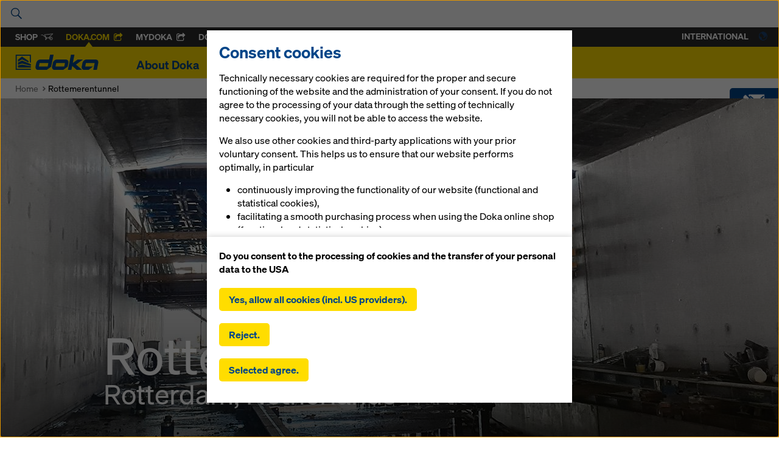

--- FILE ---
content_type: text/html; charset=UTF-8
request_url: https://www.doka.com/en/meganavi
body_size: 2417
content:
<li class="meganavi__item" id="sub-about"><div class="meganavi__hero"><div class="uk-container uk-container-center uk-position-relative"><a href="#" class="meganavi__close"><i class="icon-plus icon-plus--crossed"></i></a><div class="uk-grid uk-grid-collapse uk-grid-match" data-grid-match=".box"><div class=" uk-width-medium-1-3 uk-width-large-1-3" style=""><div class="box box--padding box--navi-normal  " style=""><h4>
	
	About Doka


	

	
	</h4><div class="paragraph    text-normal "><p>The roots of the business that grew into today's Doka go back more than 150 years.<br><br></p></div><a    class="link uk-button uk-button-success link--block  link--icon-left "
          href="https://www.doka.com/en/about/contact/contact_us"
    	   ><span class="link__inner"><svg class="link__icon icon--before icon icon-arrow " aria-hidden="true" alt=""><use xlink:href="#icon-arrow"></use></svg><span class="link__label"><span>Contact</span></span></span></a></div></div><div class=" uk-width-medium-1-3 uk-width-large-1-3" style=""><div class="box box--padding box--navi-white  " style=""><a    class="link uk-button link--block  link--icon-left "
          href="https://www.doka.com/en/about/about_doka"
    	   ><span class="link__inner"><svg class="link__icon icon--before icon icon-arrow " aria-hidden="true" alt=""><use xlink:href="#icon-arrow"></use></svg><span class="link__label"><span>About Doka</span></span></span></a><hr class="space space--xxsmall" /><a    class="link uk-button link--block  link--icon-left "
          href="https://www.doka.com/en/about/organization/doka-organization"
    	   ><span class="link__inner"><svg class="link__icon icon--before icon icon-arrow " aria-hidden="true" alt=""><use xlink:href="#icon-arrow"></use></svg><span class="link__label"><span>Doka Organization</span></span></span></a><hr class="space space--xxsmall" /><a    class="link uk-button link--block  link--icon-left "
          href="https://www.doka.com/en/about/milestones/milestones"
    	   ><span class="link__inner"><svg class="link__icon icon--before icon icon-arrow " aria-hidden="true" alt=""><use xlink:href="#icon-arrow"></use></svg><span class="link__label"><span>Milestones</span></span></span></a><hr class="space space--xxsmall" /><a    class="link uk-button link--block  link--icon-left "
          href="https://www.doka.com/en/about/production/production"
    	   ><span class="link__inner"><svg class="link__icon icon--before icon icon-arrow " aria-hidden="true" alt=""><use xlink:href="#icon-arrow"></use></svg><span class="link__label"><span>Production </span></span></span></a><hr class="space space--xxsmall" /><a    class="link uk-button link--block  link--icon-left "
          href="https://www.doka.com/en/about/project-managment/Project-management"
    	   ><span class="link__inner"><svg class="link__icon icon--before icon icon-arrow " aria-hidden="true" alt=""><use xlink:href="#icon-arrow"></use></svg><span class="link__label"><span>Project management</span></span></span></a><hr class="space space--xxsmall" /><a    class="link uk-button link--block  link--icon-left "
          href="https://www.doka.com/en/about/Understanding-future"
    	   ><span class="link__inner"><svg class="link__icon icon--before icon icon-arrow " aria-hidden="true" alt=""><use xlink:href="#icon-arrow"></use></svg><span class="link__label"><span>Future</span></span></span></a><hr class="space space--xxsmall" /><a    class="link uk-button link--block  link--icon-left "
          href="https://www.doka.com/en/about/locations/locations"
    	   ><span class="link__inner"><svg class="link__icon icon--before icon icon-route " aria-hidden="true" alt=""><use xlink:href="#icon-route"></use></svg><span class="link__label"><span>Locations</span></span></span></a><hr class="space space--xxsmall" /></div></div></div></div></div><div class="uk-position-relative"><div class="meganavi__list--tablet uk-clearfix"><div   ><ul class="sitemap"><li><a href="https://www.doka.com/en/about/milestones/milestones" class="sitemap__link">
	Milestones
	</a></li><li><a href="https://www.doka.com/en/about/organization/doka-organization" class="sitemap__link">
	Organization
	</a></li><li><a href="https://www.doka.com/en/about/production/production" class="sitemap__link">
	Production
	</a></li><li><a href="https://www.doka.com/en/about/project-managment/Project-management" class="sitemap__link">
	Project management
	</a></li><li><a href="https://www.doka.com/en/about/Understanding-future" class="sitemap__link">
	Future
	</a></li><li><a href="https://www.doka.com/en/about/sustainability/sustainability" class="sitemap__link">
	Sustainability
	</a></li><li><a href="/web/media/files/BR_Verhaltenskodex_2016_216x303_en_2Sicht_2.pdf" class="sitemap__link">
	Code of Conduct
	</a></li><li><a href="https://www.bkms-system.net/bkwebanon/report/clientInfo?cin=21umdasch6&amp;language=eng" class="sitemap__link">
	Ethics Line
	</a></li><li><a href="https://www.doka.com/en/about/about_doka" class="sitemap__link">
	About Doka
	</a></li><li><a href="https://www.doka.com/en/about/contact/contact_us" class="sitemap__link">
	Contact
	</a></li><li><a href="https://www.doka.com/en/about/locations/locations" class="sitemap__link">
	Locations
	</a></li><li><a href="https://www.doka.com/en/home/termsandconditions/procurement" class="sitemap__link">
	Procurement
	</a></li></ul></div></div></div><div class="meganavi__quicklinks"><div class="uk-container uk-container-center"><ul class="uk-list"><li><a href="https://www.doka.com/en/about/contact/index" class="sitemap__link">
	Contact
	</a></li><li><a href="https://www.doka.com/en/solutions/overview/index" class="sitemap__link">
	Downloads
	</a></li><li><a href="https://www.doka.com/en/solutions/digital-solutions" class="sitemap__link">
	Doka App Store
	</a></li><li><a href="https://www.doka.com/en/about/locations/locations" class="sitemap__link">
	Locations
	</a></li><li><a href="https://www.doka.com/en/home/imprint/Impressum_disclaimer" class="sitemap__link">
	Legal notice/disclaimer
	</a></li><li><a href="https://www.doka.com/en/home/dataprivacy/index" class="sitemap__link">
	Data privacy statement
	</a></li><li><a href="https://www.doka.com/en/home/termsandconditions/AGB" class="sitemap__link">
	Terms &amp; conditions
	</a></li></ul></div></div></li><li class="meganavi__item" id="sub-projects"><div class="meganavi__hero"><div class="uk-container uk-container-center uk-position-relative"><a href="#" class="meganavi__close"><i class="icon-plus icon-plus--crossed"></i></a><div class="uk-grid uk-grid-collapse uk-grid-match" data-grid-match=".box"><div class=" uk-width-medium-1-3 uk-width-large-1-3" style=""><div class="box box--padding box--navi-normal  " style=""><h4>
	
	Projects & References


	

	
	</h4><div class="paragraph    text-normal "><p>We are happy to support our customers in any phase of their formwork projects.</p></div></div></div><div class=" uk-width-medium-1-3 uk-width-large-1-3" style=""><div class="box box--padding box--navi-white  " style=""><a    class="link uk-button uk-button-success link--block  link--icon-left "
          href="https://www.doka.com/en/projects/references/index"
    	   ><span class="link__inner"><svg class="link__icon icon--before icon icon-arrow " aria-hidden="true" alt=""><use xlink:href="#icon-arrow"></use></svg><span class="link__label"><span>All projects</span></span></span></a><div class="paragraph  uk-margin-bottom uk-margin-top    text-normal "><p><b>Construction sector</b></p></div><a    class="link uk-button link--block  link--icon-left "
          href="https://www.doka.com/en/projects/highrise/highrise"
    	   ><span class="link__inner"><svg class="link__icon icon--before icon icon-arrow " aria-hidden="true" alt=""><use xlink:href="#icon-arrow"></use></svg><span class="link__label"><span>High Rise</span></span></span></a><hr class="space space--xxsmall" /><a    class="link uk-button link--block  link--icon-left "
          href="https://www.doka.com/en/projects/bridges/bridges"
    	   ><span class="link__inner"><svg class="link__icon icon--before icon icon-arrow " aria-hidden="true" alt=""><use xlink:href="#icon-arrow"></use></svg><span class="link__label"><span>Bridges</span></span></span></a><hr class="space space--xxsmall" /><a    class="link uk-button link--block  link--icon-left "
          href="https://www.doka.com/en/projects/tunnels/tunnel-sector"
    	   ><span class="link__inner"><svg class="link__icon icon--before icon icon-arrow " aria-hidden="true" alt=""><use xlink:href="#icon-arrow"></use></svg><span class="link__label"><span>Tunnels</span></span></span></a><hr class="space space--xxsmall" /><a    class="link uk-button uk-button--multiline link--block  link--icon-left "
          href="https://www.doka.com/en/projects/residential-commercial-high-rise-construction/residential-commercial-high-rise-construction"
    	   ><span class="link__inner"><svg class="link__icon icon--before icon icon-arrow " aria-hidden="true" alt=""><use xlink:href="#icon-arrow"></use></svg><span class="link__label"><span>Residential & commercial high-rise construction</span></span></span></a><hr class="space space--xxsmall" /><a    class="link uk-button link--block  link--icon-left "
          href="https://www.doka.com/en/projects/energy/power-station-construction"
    	   ><span class="link__inner"><svg class="link__icon icon--before icon icon-arrow " aria-hidden="true" alt=""><use xlink:href="#icon-arrow"></use></svg><span class="link__label"><span>Power Plants</span></span></span></a><hr class="space space--xxsmall" /><a    class="link uk-button link--block  link--icon-left "
          href="#"
    	   ><span class="link__inner"><svg class="link__icon icon--before icon icon-arrow " aria-hidden="true" alt=""><use xlink:href="#icon-arrow"></use></svg><span class="link__label"><span>Mining</span></span></span></a></div></div></div></div></div><div class="meganavi__quicklinks"><div class="uk-container uk-container-center"><ul class="uk-list"><li><a href="https://www.doka.com/en/about/contact/index" class="sitemap__link">
	Contact
	</a></li><li><a href="https://www.doka.com/en/solutions/overview/index" class="sitemap__link">
	Downloads
	</a></li><li><a href="https://www.doka.com/en/solutions/digital-solutions" class="sitemap__link">
	Doka App Store
	</a></li><li><a href="https://www.doka.com/en/about/locations/locations" class="sitemap__link">
	Locations
	</a></li><li><a href="https://www.doka.com/en/home/imprint/Impressum_disclaimer" class="sitemap__link">
	Legal notice/disclaimer
	</a></li><li><a href="https://www.doka.com/en/home/dataprivacy/index" class="sitemap__link">
	Data privacy statement
	</a></li><li><a href="https://www.doka.com/en/home/termsandconditions/AGB" class="sitemap__link">
	Terms &amp; conditions
	</a></li></ul></div></div></li><li class="meganavi__item" id="sub-solutions"><div class="meganavi__hero"><div class="uk-container uk-container-center uk-position-relative"><a href="#" class="meganavi__close"><i class="icon-plus icon-plus--crossed"></i></a><div class="uk-grid uk-grid-collapse uk-grid-match" data-grid-match=".box"><div class=" uk-width-small-1-3" style=""><div class="box box--padding box--navi-white  " style=""><h5>
	
	Systems & Components


	

	
	</h5><a    class="link uk-button link--block  link--icon-left "
          href="https://www.doka.com/en/solutions/Wall-formwork"
    	   ><span class="link__inner"><svg class="link__icon icon--before icon icon-arrow " aria-hidden="true" alt=""><use xlink:href="#icon-arrow"></use></svg><span class="link__label"><span>Wall formwork</span></span></span></a><hr class="space space--xxsmall" /><a    class="link uk-button link--block  link--icon-left "
          href="https://www.doka.com/en/solutions/Floor-Formwork"
    	   ><span class="link__inner"><svg class="link__icon icon--before icon icon-arrow " aria-hidden="true" alt=""><use xlink:href="#icon-arrow"></use></svg><span class="link__label"><span>Floor formwork</span></span></span></a><hr class="space space--xxsmall" /><a    class="link uk-button uk-button--multiline link--block  link--icon-left "
          href="https://www.doka.com/en/solutions/system-components-formwork"
    	   ><span class="link__inner"><svg class="link__icon icon--before icon icon-arrow " aria-hidden="true" alt=""><use xlink:href="#icon-arrow"></use></svg><span class="link__label"><span>Sheets, props, beams & components</span></span></span></a><hr class="space space--xxsmall" /><a    class="link uk-button link--block  link--icon-left "
          href="https://www.doka.com/en/solutions/Climbing-Formwork#systemgroup225633"
    	   ><span class="link__inner"><svg class="link__icon icon--before icon icon-arrow " aria-hidden="true" alt=""><use xlink:href="#icon-arrow"></use></svg><span class="link__label"><span>Climbing formwork</span></span></span></a><hr class="space space--xxsmall" /><a    class="link uk-button link--block  link--icon-left "
          href="https://www.doka.com/en/solutions/tunnel-formwork"
    	   ><span class="link__inner"><svg class="link__icon icon--before icon icon-arrow " aria-hidden="true" alt=""><use xlink:href="#icon-arrow"></use></svg><span class="link__label"><span>Tunnel systems</span></span></span></a><hr class="space space--xxsmall" /><a    class="link uk-button link--block  link--icon-left "
          href="https://www.doka.com/en/solutions/bridge-formwork"
    	   ><span class="link__inner"><svg class="link__icon icon--before icon icon-arrow " aria-hidden="true" alt=""><use xlink:href="#icon-arrow"></use></svg><span class="link__label"><span>Bridge formwork</span></span></span></a><hr class="space space--xxsmall" /><a    class="link uk-button uk-button--multiline link--block  link--icon-left "
          href="https://www.doka.com/en/solutions/Load-bearing-Systems"
    	   ><span class="link__inner"><svg class="link__icon icon--before icon icon-arrow " aria-hidden="true" alt=""><use xlink:href="#icon-arrow"></use></svg><span class="link__label"><span>Shoring systems</span></span></span></a><hr class="space space--xxsmall" /><a    class="link uk-button link--block  link--icon-left "
          href="https://www.doka.com/en/solutions/Safety-Systems"
    	   ><span class="link__inner"><svg class="link__icon icon--before icon icon-arrow " aria-hidden="true" alt=""><use xlink:href="#icon-arrow"></use></svg><span class="link__label"><span>Safety systems</span></span></span></a><hr class="space space--xxsmall" /><a    class="link uk-button link--block  link--icon-left "
          href="https://www.doka.com/en/system-groups/doka-working-scaffold-systems/working-scaffolds/ringlock/ringlock"
    	   ><span class="link__inner"><svg class="link__icon icon--before icon icon-arrow " aria-hidden="true" alt=""><use xlink:href="#icon-arrow"></use></svg><span class="link__label"><span>Working scaffolds</span></span></span></a><hr class="space space--xxsmall" /><a    class="link uk-button uk-button-success link--block  link--icon-left "
          href="https://www.doka.com/en/solutions/overview/index"
    	   ><span class="link__inner"><svg class="link__icon icon--before icon icon-arrow " aria-hidden="true" alt=""><use xlink:href="#icon-arrow"></use></svg><span class="link__label"><span>All products</span></span></span></a></div></div><div class=" uk-width-medium-1-3 uk-width-large-1-3" style=""><div class="box box--padding box--navi-white  " style=""><h5>
	
	Construction Solutions


	

	
	</h5><a    class="link uk-button link--block  link--icon-left "
          href="https://www.doka.com/en/projects/bridges/bridges"
    	   ><span class="link__inner"><svg class="link__icon icon--before icon icon-arrow " aria-hidden="true" alt=""><use xlink:href="#icon-arrow"></use></svg><span class="link__label"><span>Bridge</span></span></span></a><hr class="space space--xxsmall" /><a    class="link uk-button link--block  link--icon-left "
          href="https://www.doka.com/en/projects/tunnels/tunnel-sector"
    	   ><span class="link__inner"><svg class="link__icon icon--before icon icon-arrow " aria-hidden="true" alt=""><use xlink:href="#icon-arrow"></use></svg><span class="link__label"><span>Tunnel</span></span></span></a><hr class="space space--xxsmall" /><a    class="link uk-button link--block  link--icon-left "
          href="https://www.doka.com/en/projects/highrise/highrise"
    	   ><span class="link__inner"><svg class="link__icon icon--before icon icon-arrow " aria-hidden="true" alt=""><use xlink:href="#icon-arrow"></use></svg><span class="link__label"><span>High Rise</span></span></span></a><hr class="space space--xxsmall" /><a    class="link uk-button link--block  link--icon-left "
          href="https://www.doka.com/en/projects/residential-commercial-high-rise-construction/residential-commercial-high-rise-construction"
    	   ><span class="link__inner"><svg class="link__icon icon--before icon icon-arrow " aria-hidden="true" alt=""><use xlink:href="#icon-arrow"></use></svg><span class="link__label"><span>Residential</span></span></span></a><hr class="space space--xxsmall" /><a    class="link uk-button link--block  link--icon-left "
          href="https://www.doka.com/en/projects/renovation/renovation"
    	   ><span class="link__inner"><svg class="link__icon icon--before icon icon-arrow " aria-hidden="true" alt=""><use xlink:href="#icon-arrow"></use></svg><span class="link__label"><span>Renovation</span></span></span></a><hr class="space space--xxsmall" /><a    class="link uk-button uk-button--multiline link--block  link--icon-left "
          href="https://www.doka.com/en/projects/commercial-building-industrial-construction"
    	   ><span class="link__inner"><svg class="link__icon icon--before icon icon-arrow " aria-hidden="true" alt=""><use xlink:href="#icon-arrow"></use></svg><span class="link__label"><span>Commercial building & industrial construction</span></span></span></a><hr class="space space--xxsmall" /><a    class="link uk-button uk-button--multiline link--block  link--icon-left "
          href="https://www.doka.com/en/projects/energy/power-station-construction"
    	   ><span class="link__inner"><svg class="link__icon icon--before icon icon-arrow " aria-hidden="true" alt=""><use xlink:href="#icon-arrow"></use></svg><span class="link__label"><span>Energy & environment</span></span></span></a><hr class="space space--xxsmall" /><a    class="link uk-button link--block  link--icon-left "
          href="https://www.doka.com/en/solutions/fair-faced_concrete"
    	   ><span class="link__inner"><svg class="link__icon icon--before icon icon-arrow " aria-hidden="true" alt=""><use xlink:href="#icon-arrow"></use></svg><span class="link__label"><span>Architectural concrete</span></span></span></a><hr class="space space--xxsmall" /><a    class="link uk-button link--block  link--icon-left "
          href="https://www.doka.com/en/solutions/safety-with-doka"
    	   ><span class="link__inner"><svg class="link__icon icon--before icon icon-arrow " aria-hidden="true" alt=""><use xlink:href="#icon-arrow"></use></svg><span class="link__label"><span>Safety</span></span></span></a><hr class="space space--xxsmall" /><a    class="link uk-button uk-button--multiline link--block  link--icon-left "
          href="https://www.doka.com/en/projects/low-carbon-concrete-construction"
    	   ><span class="link__inner"><svg class="link__icon icon--before icon icon-arrow " aria-hidden="true" alt=""><use xlink:href="#icon-arrow"></use></svg><span class="link__label"><span>Low carbon concrete construction</span></span></span></a></div></div><div class=" uk-width-small-1-3" style=""><div class="box box--padding box--navi-white  " style=""><h5>
	
	Services


	

	
	</h5><a    class="link uk-button link--block  link--icon-left "
          href="https://www.doka.com/en/solutions/ov/services#engineering"
    	   ><span class="link__inner"><svg class="link__icon icon--before icon icon-arrow " aria-hidden="true" alt=""><use xlink:href="#icon-arrow"></use></svg><span class="link__label"><span>Engineering</span></span></span></a><hr class="space space--xxsmall" /><a    class="link uk-button uk-button--multiline link--block  link--icon-left "
          href="https://www.doka.com/en/solutions/ov/services#consulting-training-courses"
    	   ><span class="link__inner"><svg class="link__icon icon--before icon icon-arrow " aria-hidden="true" alt=""><use xlink:href="#icon-arrow"></use></svg><span class="link__label"><span>Consulting & <nobr>training courses</nobr></span></span></span></a><hr class="space space--xxsmall" /><a    class="link uk-button link--block  link--icon-left "
          href="https://www.doka.com/en/solutions/ov/services#process"
    	   ><span class="link__inner"><svg class="link__icon icon--before icon icon-arrow " aria-hidden="true" alt=""><use xlink:href="#icon-arrow"></use></svg><span class="link__label"><span>Process optimisation</span></span></span></a><hr class="space space--xxsmall" /><a    class="link uk-button uk-button--multiline link--block  link--icon-left "
          href="https://www.doka.com/en/solutions/ov/services#pre-assembly-service"
    	   ><span class="link__inner"><svg class="link__icon icon--before icon icon-arrow " aria-hidden="true" alt=""><use xlink:href="#icon-arrow"></use></svg><span class="link__label"><span>Pre-assembly & Assembly</span></span></span></a><hr class="space space--xxsmall" /><a    class="link uk-button link--block  link--icon-left "
          href="https://www.doka.com/en/solutions/ov/services#logistics"
    	   ><span class="link__inner"><svg class="link__icon icon--before icon icon-arrow " aria-hidden="true" alt=""><use xlink:href="#icon-arrow"></use></svg><span class="link__label"><span>Transport & freight</span></span></span></a><hr class="space space--xxsmall" /><a    class="link uk-button uk-button--multiline link--block  link--icon-left "
          href="https://www.doka.com/en/solutions/ov/services#reconditioning"
    	   ><span class="link__inner"><svg class="link__icon icon--before icon icon-arrow " aria-hidden="true" alt=""><use xlink:href="#icon-arrow"></use></svg><span class="link__label"><span>Renting & Reconditioning</span></span></span></a><hr class="space space--xxsmall" /><a    class="link uk-button uk-button--multiline link--block  link--icon-left "
          href="https://www.doka.com/en/solutions/services/product-carbon-footprint"
    	   ><span class="link__inner"><svg class="link__icon icon--before icon icon-arrow " aria-hidden="true" alt=""><use xlink:href="#icon-arrow"></use></svg><span class="link__label"><span>Product Carbon Footprint</span></span></span></a><hr class="space space--xxsmall" /><a    class="link uk-button uk-button-success link--block  link--icon-left "
          href="https://www.doka.com/en/solutions/ov/services"
    	   ><span class="link__inner"><svg class="link__icon icon--before icon icon-arrow " aria-hidden="true" alt=""><use xlink:href="#icon-arrow"></use></svg><span class="link__label"><span>All services</span></span></span></a></div></div></div></div></div><div class="meganavi__quicklinks"><div class="uk-container uk-container-center"><ul class="uk-list"><li><a href="https://www.doka.com/en/about/contact/index" class="sitemap__link">
	Contact
	</a></li><li><a href="https://www.doka.com/en/solutions/overview/index" class="sitemap__link">
	Downloads
	</a></li><li><a href="https://www.doka.com/en/solutions/digital-solutions" class="sitemap__link">
	Doka App Store
	</a></li><li><a href="https://www.doka.com/en/about/locations/locations" class="sitemap__link">
	Locations
	</a></li><li><a href="https://www.doka.com/en/home/imprint/Impressum_disclaimer" class="sitemap__link">
	Legal notice/disclaimer
	</a></li><li><a href="https://www.doka.com/en/home/dataprivacy/index" class="sitemap__link">
	Data privacy statement
	</a></li><li><a href="https://www.doka.com/en/home/termsandconditions/AGB" class="sitemap__link">
	Terms &amp; conditions
	</a></li></ul></div></div></li><li class="meganavi__item" id="sub-digital"><div class="meganavi__hero"><div class="uk-container uk-container-center uk-position-relative"><a href="#" class="meganavi__close"><i class="icon-plus icon-plus--crossed"></i></a><div class="uk-grid uk-grid-collapse uk-grid-match" data-grid-match=".box"></div></div></div><div class="meganavi__quicklinks"><div class="uk-container uk-container-center"><ul class="uk-list"><li><a href="https://www.doka.com/en/about/contact/index" class="sitemap__link">
	Contact
	</a></li><li><a href="https://www.doka.com/en/solutions/overview/index" class="sitemap__link">
	Downloads
	</a></li><li><a href="https://www.doka.com/en/solutions/digital-solutions" class="sitemap__link">
	Doka App Store
	</a></li><li><a href="https://www.doka.com/en/about/locations/locations" class="sitemap__link">
	Locations
	</a></li><li><a href="https://www.doka.com/en/home/imprint/Impressum_disclaimer" class="sitemap__link">
	Legal notice/disclaimer
	</a></li><li><a href="https://www.doka.com/en/home/dataprivacy/index" class="sitemap__link">
	Data privacy statement
	</a></li><li><a href="https://www.doka.com/en/home/termsandconditions/AGB" class="sitemap__link">
	Terms &amp; conditions
	</a></li></ul></div></div></li><li class="meganavi__item" id="sub-news"><div class="meganavi__hero"><div class="uk-container uk-container-center uk-position-relative"><a href="#" class="meganavi__close"><i class="icon-plus icon-plus--crossed"></i></a><div class="uk-grid uk-grid-collapse uk-grid-match" data-grid-match=".box"><div class=" uk-width-medium-1-3 uk-width-large-1-3" style=""><div class="box box--padding box--navi-normal  " style=""><h4>
	
	Current news


	

	
	</h4><div class="sitemap--with-article"><ul class="sitemap"><li><a href="https://www.doka.com/en/news/press/Sun_City_Colombia" class="sitemap__link"><div style="max-height: 46px;overflow: hidden;">Smart Climbing Solutions Enable Efficient High-Rise Construction</div><small>10.11.2025</small></a></li><li><a href="https://www.doka.com/en/news/press/kaprun" class="sitemap__link"><div style="max-height: 46px;overflow: hidden;">Doka supports major dam raise in Austrian Alps</div><small>26.09.2025</small></a></li><li><a href="https://www.doka.com/en/news/news/matexpo2025" class="sitemap__link"><div style="max-height: 46px;overflow: hidden;">Double success for Doka innovations</div><small>23.09.2025</small></a></li></ul></div><hr class="space space--small" /><a    class="link uk-button uk-button-success  link--icon-left "
          href="https://www.doka.com/en/news/index"
    	   ><span class="link__inner"><svg class="link__icon icon--before icon icon-arrow " aria-hidden="true" alt=""><use xlink:href="#icon-arrow"></use></svg><span class="link__label"><span>All news</span></span></span></a></div></div><div class=" uk-width-medium-1-3 uk-width-large-1-3" style=""><div class="box box--padding box--navi-white  " style=""><a    class="link uk-button link--block  link--icon-left "
          href="https://www.doka.com/en/news/press/index"
    	   ><span class="link__inner"><svg class="link__icon icon--before icon icon-arrow " aria-hidden="true" alt=""><use xlink:href="#icon-arrow"></use></svg><span class="link__label"><span>Press releases</span></span></span></a><hr class="space space--xxsmall" /><a    class="link uk-button link--block  link--icon-left "
          href="https://www.doka.com/en/news/xpress/index"
    	   ><span class="link__inner"><svg class="link__icon icon--before icon icon-arrow " aria-hidden="true" alt=""><use xlink:href="#icon-arrow"></use></svg><span class="link__label"><span>DokaXpress</span></span></span></a><hr class="space space--xxsmall" /><a    class="link uk-button link--block  link--icon-left "
          href="https://www.doka.com/en/news/rss/RSS"
    	   ><span class="link__inner"><svg class="link__icon icon--before icon icon-arrow " aria-hidden="true" alt=""><use xlink:href="#icon-arrow"></use></svg><span class="link__label"><span>RSS Feed</span></span></span></a></div></div><div class=" uk-width-medium-1-3 uk-width-large-1-3" style=""><div class="box box--padding box--navi-normal  " style=""><h5   class="text--black ">
	
	Press contact


	

	
	</h5><div data-partial-el="mf-contact"></div></div></div></div></div></div><div class="uk-position-relative"><div class="meganavi__list--tablet uk-clearfix"><div   ><ul class="sitemap"><li><a href="https://www.doka.com/en/news/xpress/index" class="sitemap__link">
	DokaXpress
	</a></li><li><a href="https://www.doka.com/" class="sitemap__link">
	RSS feed
	</a></li><li><a href="https://www.doka.com/" class="sitemap__link">
	Education meets Technology
	</a></li><li><a href="https://www.doka.com/en/news/index" class="sitemap__link">
	All news
	</a></li><li><a href="https://www.doka.com/" class="sitemap__link">
	Tradeshows &amp; dates for your calendar
	</a></li></ul></div></div></div><div class="meganavi__quicklinks"><div class="uk-container uk-container-center"><ul class="uk-list"><li><a href="https://www.doka.com/en/about/contact/index" class="sitemap__link">
	Contact
	</a></li><li><a href="https://www.doka.com/en/solutions/overview/index" class="sitemap__link">
	Downloads
	</a></li><li><a href="https://www.doka.com/en/solutions/digital-solutions" class="sitemap__link">
	Doka App Store
	</a></li><li><a href="https://www.doka.com/en/about/locations/locations" class="sitemap__link">
	Locations
	</a></li><li><a href="https://www.doka.com/en/home/imprint/Impressum_disclaimer" class="sitemap__link">
	Legal notice/disclaimer
	</a></li><li><a href="https://www.doka.com/en/home/dataprivacy/index" class="sitemap__link">
	Data privacy statement
	</a></li><li><a href="https://www.doka.com/en/home/termsandconditions/AGB" class="sitemap__link">
	Terms &amp; conditions
	</a></li></ul></div></div></li><li class="meganavi__item" id="sub-career"><div class="meganavi__hero"><div class="uk-container uk-container-center uk-position-relative"><a href="#" class="meganavi__close"><i class="icon-plus icon-plus--crossed"></i></a><div class="uk-grid uk-grid-collapse uk-grid-match" data-grid-match=".box"></div></div></div><div class="meganavi__quicklinks"><div class="uk-container uk-container-center"><ul class="uk-list"><li><a href="https://www.doka.com/en/about/contact/index" class="sitemap__link">
	Contact
	</a></li><li><a href="https://www.doka.com/en/solutions/overview/index" class="sitemap__link">
	Downloads
	</a></li><li><a href="https://www.doka.com/en/solutions/digital-solutions" class="sitemap__link">
	Doka App Store
	</a></li><li><a href="https://www.doka.com/en/about/locations/locations" class="sitemap__link">
	Locations
	</a></li><li><a href="https://www.doka.com/en/home/imprint/Impressum_disclaimer" class="sitemap__link">
	Legal notice/disclaimer
	</a></li><li><a href="https://www.doka.com/en/home/dataprivacy/index" class="sitemap__link">
	Data privacy statement
	</a></li><li><a href="https://www.doka.com/en/home/termsandconditions/AGB" class="sitemap__link">
	Terms &amp; conditions
	</a></li></ul></div></div></li><li class="meganavi__item" id="sub-sustainability"><div class="meganavi__hero"><div class="uk-container uk-container-center uk-position-relative"><a href="#" class="meganavi__close"><i class="icon-plus icon-plus--crossed"></i></a><div class="uk-grid uk-grid-collapse uk-grid-match" data-grid-match=".box"></div></div></div><div class="meganavi__quicklinks"><div class="uk-container uk-container-center"><ul class="uk-list"><li><a href="https://www.doka.com/en/about/contact/index" class="sitemap__link">
	Contact
	</a></li><li><a href="https://www.doka.com/en/solutions/overview/index" class="sitemap__link">
	Downloads
	</a></li><li><a href="https://www.doka.com/en/solutions/digital-solutions" class="sitemap__link">
	Doka App Store
	</a></li><li><a href="https://www.doka.com/en/about/locations/locations" class="sitemap__link">
	Locations
	</a></li><li><a href="https://www.doka.com/en/home/imprint/Impressum_disclaimer" class="sitemap__link">
	Legal notice/disclaimer
	</a></li><li><a href="https://www.doka.com/en/home/dataprivacy/index" class="sitemap__link">
	Data privacy statement
	</a></li><li><a href="https://www.doka.com/en/home/termsandconditions/AGB" class="sitemap__link">
	Terms &amp; conditions
	</a></li></ul></div></div></li>